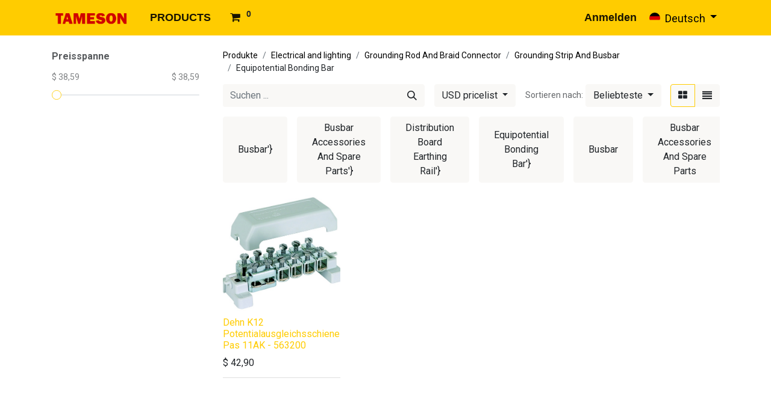

--- FILE ---
content_type: text/html; charset=utf-8
request_url: https://portal.tameson.com/de_DE/shop/category/electrical-and-lighting-grounding-rod-and-braid-connector-grounding-strip-and-busbar-equipotential-bonding-bar-3679
body_size: 7560
content:
<!DOCTYPE html>
        
        
        
<html lang="de-DE" data-website-id="2" data-main-object="product.public.category(3679,)" data-add2cart-redirect="1">
    <head>
        <meta charset="utf-8"/>
        <meta http-equiv="X-UA-Compatible" content="IE=edge,chrome=1"/>
        <meta name="viewport" content="width=device-width, initial-scale=1"/>
        <meta name="generator" content="Odoo"/>
                <meta name="robots" content="noindex"/>
            
        <meta property="og:type" content="website"/>
        <meta property="og:title" content="Equipotential Bonding Bar | Tameson Portal"/>
        <meta property="og:site_name" content="Tameson Portal"/>
        <meta property="og:url" content="https://portal.tameson.com/de_DE/shop/category/electrical-and-lighting-grounding-rod-and-braid-connector-grounding-strip-and-busbar-equipotential-bonding-bar-3679"/>
        <meta property="og:image" content="https://portal.tameson.com/web/image/website/2/logo?unique=0c00e7b"/>
            
        <meta name="twitter:card" content="summary_large_image"/>
        <meta name="twitter:title" content="Equipotential Bonding Bar | Tameson Portal"/>
        <meta name="twitter:image" content="https://portal.tameson.com/web/image/website/2/logo/300x300?unique=0c00e7b"/>
        
        <link rel="alternate" hreflang="nl" href="https://portal.tameson.com/nl_NL/shop/category/electrical-and-lighting-grounding-rod-and-braid-connector-grounding-strip-and-busbar-equipotential-bonding-bar-3679"/>
        <link rel="alternate" hreflang="en" href="https://portal.tameson.com/shop/category/electrical-and-lighting-grounding-rod-and-braid-connector-grounding-strip-and-busbar-equipotential-bonding-bar-3679"/>
        <link rel="alternate" hreflang="fr" href="https://portal.tameson.com/fr_FR/shop/category/electrical-and-lighting-grounding-rod-and-braid-connector-grounding-strip-and-busbar-equipotential-bonding-bar-3679"/>
        <link rel="alternate" hreflang="de" href="https://portal.tameson.com/de_DE/shop/category/electrical-and-lighting-grounding-rod-and-braid-connector-grounding-strip-and-busbar-equipotential-bonding-bar-3679"/>
        <link rel="alternate" hreflang="es" href="https://portal.tameson.com/es_ES/shop/category/electrical-and-lighting-grounding-rod-and-braid-connector-grounding-strip-and-busbar-equipotential-bonding-bar-3679"/>
        <link rel="alternate" hreflang="x-default" href="https://portal.tameson.com/shop/category/electrical-and-lighting-grounding-rod-and-braid-connector-grounding-strip-and-busbar-equipotential-bonding-bar-3679"/>
        <link rel="canonical" href="https://portal.tameson.com/de_DE/shop/category/electrical-and-lighting-grounding-rod-and-braid-connector-grounding-strip-and-busbar-equipotential-bonding-bar-3679"/>
        
        <link rel="preconnect" href="https://fonts.gstatic.com/" crossorigin=""/>
        <title> Shop | Tameson Portal </title>
        <link type="image/x-icon" rel="shortcut icon" href="/web/image/website/2/favicon?unique=0c00e7b"/>
        <link rel="preload" href="/web/static/src/libs/fontawesome/fonts/fontawesome-webfont.woff2?v=4.7.0" as="font" crossorigin=""/>
        <link type="text/css" rel="stylesheet" href="/web/assets/3663936-b7229da/2/web.assets_frontend.min.css" data-asset-bundle="web.assets_frontend" data-asset-version="b7229da"/>
        <script id="web.layout.odooscript" type="text/javascript">
            var odoo = {
                csrf_token: "3d16ce77468cc2e3e4a013bde6440ea22da4cb04o1800545799",
                debug: "",
            };
        </script>
        <script type="text/javascript">
            odoo.__session_info__ = {"is_admin": false, "is_system": false, "is_website_user": true, "user_id": false, "is_frontend": true, "profile_session": null, "profile_collectors": null, "profile_params": null, "show_effect": false, "bundle_params": {"lang": "en_US", "website_id": 2}, "translationURL": "/website/translations", "cache_hashes": {"translations": "9f1af0b35fab03c42a77495cc505abd346f04f52"}, "geoip_country_code": null, "geoip_phone_code": null, "lang_url_code": "de_DE"};
            if (!/(^|;\s)tz=/.test(document.cookie)) {
                const userTZ = Intl.DateTimeFormat().resolvedOptions().timeZone;
                document.cookie = `tz=${userTZ}; path=/`;
            }
        </script>
        <script defer="defer" type="text/javascript" src="/web/assets/3334691-9e90f46/2/web.assets_frontend_minimal.min.js" data-asset-bundle="web.assets_frontend_minimal" data-asset-version="9e90f46"></script>
        <script defer="defer" type="text/javascript" data-src="/web/assets/3663944-fefa9f3/2/web.assets_frontend_lazy.min.js" data-asset-bundle="web.assets_frontend_lazy" data-asset-version="fefa9f3"></script>
        
        
    </head>
    <body>
        <div id="wrapwrap" class="   ">
                <header id="top" data-anchor="true" data-name="Header" class="  o_header_standard">
                    
    <nav data-name="Navbar" class="navbar navbar-expand-lg navbar-light o_colored_level o_cc shadow-sm">
        
            <div id="top_menu_container" class="container justify-content-start justify-content-lg-between">
                
    <a href="/de_DE/" class="navbar-brand logo me-4">
            
            <span role="img" aria-label="Logo of Tameson Portal" title="Tameson Portal"><img src="/web/image/website/2/logo/Tameson%20Portal?unique=0c00e7b" class="img img-fluid" width="95" height="40" alt="Tameson Portal" loading="lazy"/></span>
        </a>
    
                
                <div id="top_menu_collapse" class="collapse navbar-collapse order-last order-lg-0">
    <ul id="top_menu" role="menu" class="nav navbar-nav o_menu_loading flex-grow-1">
        
                        
    <li role="presentation" class="nav-item">
        <a role="menuitem" href="/de_DE/shopify_auth" class="nav-link ">
            <span>PRODUCTS</span>
        </a>
    </li>
        
            <li class="nav-item mx-lg-3 divider d-none"></li> 
            <li class="o_wsale_my_cart align-self-md-start  nav-item mx-lg-3">
                <a href="/de_DE/shop/cart" class="nav-link">
                    <i class="fa fa-shopping-cart"></i>
                    <sup class="my_cart_quantity badge text-bg-primary" data-order-id="">0</sup>
                </a>
            </li>
        
                        
            <li class="nav-item ms-lg-auto o_no_autohide_item">
                <a href="/web/login" class="nav-link fw-bold">Anmelden</a>
            </li>
                        
        
        
                    
    </ul>

                    
        
            <div class="js_language_selector my-auto ms-lg-2 dropdown d-print-none">
                <button type="button" data-bs-toggle="dropdown" aria-haspopup="true" aria-expanded="true" class="btn btn-sm btn-outline-secondary border-0 dropdown-toggle ">
    <img class="o_lang_flag" src="/base/static/img/country_flags/de.png?height=25" loading="lazy"/>
                    <span class="align-middle"> Deutsch</span>
                </button>
                <div role="menu" class="dropdown-menu ">
                        <a href="/nl_NL/shop/category/electrical-and-lighting-grounding-rod-and-braid-connector-grounding-strip-and-busbar-equipotential-bonding-bar-3679" class="dropdown-item js_change_lang " data-url_code="nl_NL">
    <img class="o_lang_flag" src="/base/static/img/country_flags/nl.png?height=25" loading="lazy"/>
                            <span> Nederlands</span>
                        </a>
                        <a href="/shop/category/electrical-and-lighting-grounding-rod-and-braid-connector-grounding-strip-and-busbar-equipotential-bonding-bar-3679" class="dropdown-item js_change_lang " data-url_code="en_US">
    <img class="o_lang_flag" src="/base/static/img/country_flags/us.png?height=25" loading="lazy"/>
                            <span>English</span>
                        </a>
                        <a href="/fr_FR/shop/category/electrical-and-lighting-grounding-rod-and-braid-connector-grounding-strip-and-busbar-equipotential-bonding-bar-3679" class="dropdown-item js_change_lang " data-url_code="fr_FR">
    <img class="o_lang_flag" src="/base/static/img/country_flags/fr.png?height=25" loading="lazy"/>
                            <span> Français</span>
                        </a>
                        <a href="/de_DE/shop/category/electrical-and-lighting-grounding-rod-and-braid-connector-grounding-strip-and-busbar-equipotential-bonding-bar-3679" class="dropdown-item js_change_lang active" data-url_code="de_DE">
    <img class="o_lang_flag" src="/base/static/img/country_flags/de.png?height=25" loading="lazy"/>
                            <span> Deutsch</span>
                        </a>
                        <a href="/es_ES/shop/category/electrical-and-lighting-grounding-rod-and-braid-connector-grounding-strip-and-busbar-equipotential-bonding-bar-3679" class="dropdown-item js_change_lang " data-url_code="es_ES">
    <img class="o_lang_flag" src="/base/static/img/country_flags/es.png?height=25" loading="lazy"/>
                            <span> Español</span>
                        </a>
                </div>
            </div>
        
                </div>
                
                
    <button type="button" data-bs-toggle="collapse" data-bs-target="#top_menu_collapse" class="navbar-toggler ms-auto">
        <span class="navbar-toggler-icon o_not_editable"></span>
    </button>
            </div>
        
    </nav>
    
        </header>
                <main>
                    

            

            





            <div id="wrap" class="js_sale o_wsale_products_page">
                <div class="oe_structure oe_empty oe_structure_not_nearest" id="oe_structure_website_sale_products_1"></div>
                <div class="container oe_website_sale pt-2">
                    <div class="row o_wsale_products_main_row align-items-start flex-nowrap">
                        <aside id="products_grid_before" class="d-none d-lg-block position-sticky col-3 px-3 clearfix">
                            <div class="o_wsale_products_grid_before_rail vh-100 pe-lg-2 pb-lg-5 overflow-y-scroll">
                                <div class="products_attributes_filters">
            <div id="wsale_products_attributes_collapse" class=" position-relative">
            </div></div>
        <div id="o_wsale_price_range_option" class="position-relative  opacity-75 pe-none user-select-none">
            <label class="m-0 h6 o_products_attributes_title ">
                <b>Preisspanne</b>
            </label>
            <input type="range" multiple="multiple" class="form-range range-with-input " data-currency="$" data-currency-position="before" step="0.01" min="38.590000" max="38.590000" value="38.585120,38.585120"/>
        </div>
                            </div>
                        </aside>
                        <div id="products_grid" class=" col-lg-9">
        <ol class="breadcrumb d-none d-lg-flex w-100 p-0 small">
            <li class="breadcrumb-item">
                <a href="/de_DE/shop">Produkte</a>
            </li>
                <li class="breadcrumb-item">
                    <a href="/de_DE/shop/category/electrical-and-lighting-1761">Electrical and lighting</a>
                </li>
                <li class="breadcrumb-item">
                    <a href="/de_DE/shop/category/electrical-and-lighting-grounding-rod-and-braid-connector-3022">Grounding Rod And Braid Connector</a>
                </li>
                <li class="breadcrumb-item">
                    <a href="/de_DE/shop/category/electrical-and-lighting-grounding-rod-and-braid-connector-grounding-strip-and-busbar-3021">Grounding Strip And Busbar</a>
                </li>
                <li class="breadcrumb-item">
                    <span class="d-inline-block">Equipotential Bonding Bar</span>
                </li>
        </ol>
                            <div class="products_header btn-toolbar flex-nowrap align-items-center justify-content-between mb-3">
    <form method="get" class="o_searchbar_form o_wait_lazy_js s_searchbar_input o_wsale_products_searchbar_form me-auto flex-grow-1 d-lg-inline d-none" action="/de_DE/shop/category/electrical-and-lighting-grounding-rod-and-braid-connector-grounding-strip-and-busbar-equipotential-bonding-bar-3679?category=3679" data-snippet="s_searchbar_input">
            <div role="search" class="input-group ">
        <input type="search" name="search" class="search-query form-control oe_search_box border-0 text-bg-light" placeholder="Suchen ..." value="" data-search-type="products" data-limit="5" data-display-image="true" data-display-description="true" data-display-extra-link="true" data-display-detail="true" data-order-by="name asc"/>
        <button type="submit" aria-label="Suchen" title="Suchen" class="btn oe_search_button btn btn-light">
            <i class="oi oi-search"></i>
        </button>
    </div>

            <input name="order" type="hidden" class="o_search_order_by" value="name asc"/>
            
        
        </form>

                                
        <div class="o_pricelist_dropdown dropdown d-none d-lg-inline ms-3">

            <a role="button" href="#" data-bs-toggle="dropdown" class="dropdown-toggle btn btn-light">
                USD pricelist
            </a>
            <div class="dropdown-menu" role="menu">
                    <a role="menuitem" class="dropdown-item" href="/de_DE/shop/change_pricelist/1">
                        <span class="switcher_pricelist" data-pl_id="1">Allgemeine Preisliste</span>
                    </a>
                    <a role="menuitem" class="dropdown-item" href="/de_DE/shop/change_pricelist/3">
                        <span class="switcher_pricelist" data-pl_id="3">USD pricelist</span>
                    </a>
            </div>
        </div>

        <div class="o_sortby_dropdown dropdown dropdown_sorty_by ms-lg-3 d-none d-lg-inline-block ms-3">
            <small class="d-none d-lg-inline text-muted">Sortieren nach:</small>
            <a role="button" href="#" data-bs-toggle="dropdown" class="dropdown-toggle btn btn-light">
                <span class="d-none d-lg-inline">
                    <span>Beliebteste</span>
                </span>
                <i class="fa fa-sort-amount-asc d-lg-none"></i>
            </a>
            <div class="dropdown-menu dropdown-menu-end" role="menu">
                    <a role="menuitem" rel="noindex,nofollow" class="dropdown-item" href="/de_DE/shop?order=website_sequence+asc&amp;category=3679">
                        <span>Beliebteste</span>
                    </a>
                    <a role="menuitem" rel="noindex,nofollow" class="dropdown-item" href="/de_DE/shop?order=create_date+desc&amp;category=3679">
                        <span>Neu eingetroffen</span>
                    </a>
                    <a role="menuitem" rel="noindex,nofollow" class="dropdown-item" href="/de_DE/shop?order=name+asc&amp;category=3679">
                        <span>Name (A-Z)</span>
                    </a>
                    <a role="menuitem" rel="noindex,nofollow" class="dropdown-item" href="/de_DE/shop?order=list_price+asc&amp;category=3679">
                        <span>Preis - Aufsteigend</span>
                    </a>
                    <a role="menuitem" rel="noindex,nofollow" class="dropdown-item" href="/de_DE/shop?order=list_price+desc&amp;category=3679">
                        <span>Preis - Absteigend</span>
                    </a>
            </div>
        </div>

                                <div class="d-flex align-items-center d-lg-none me-auto">

                                    <a class="btn btn-light me-2" href="/de_DE/shop/category/electrical-and-lighting-grounding-rod-and-braid-connector-grounding-strip-and-busbar-3021">
                                        <i class="fa fa-angle-left"></i>
                                    </a>
                                    <h4 class="mb-0 me-auto">Equipotential Bonding Bar</h4>
                                </div>

        <div class="o_wsale_apply_layout btn-group ms-3 d-flex ms-3" data-active-classes="border-primary">
            <input type="radio" class="btn-check" name="wsale_products_layout" id="o_wsale_apply_grid" value="grid" checked="checked"/>
            <label title="Raster" for="o_wsale_apply_grid" class="btn btn-light border-primary o_wsale_apply_grid">
                <i class="fa fa-th-large"></i>
            </label>
            <input type="radio" class="btn-check" name="wsale_products_layout" id="o_wsale_apply_list" value="list"/>
            <label title="Liste" for="o_wsale_apply_list" class="btn btn-light  o_wsale_apply_list">
                <i class="oi oi-view-list"></i>
            </label>
        </div>

                                <button data-bs-toggle="offcanvas" data-bs-target="#o_wsale_offcanvas" class="btn btn-light position-relative ms-3 d-lg-none">
                                    <i class="fa fa-sliders"></i>
                                </button>
                            </div>



        <div class="o_wsale_filmstip_container d-flex align-items-stretch mb-2 overflow-hidden">
            <div class="o_wsale_filmstip_wrapper pb-1 mb-2 overflow-auto">
                <ul class="o_wsale_filmstip d-flex align-items-stretch mb-0 list-unstyled overflow-visible">

                    <li class="d-flex pe-3" data-link-href="/shop/category/electrical-and-lighting-grounding-rod-and-braid-connector-grounding-strip-and-busbar-busbar-5015">
                        <input type="radio" class="btn-check pe-none" name="wsale_categories_top_radios_" id="5015" value="5015"/>

                        <div class=" btn btn-light d-flex align-items-center px-4 fs-6 fw-normal " for="5015">
                            <span>Busbar&#39;}</span>
                        </div>
                    </li><li class="d-flex pe-3" data-link-href="/shop/category/electrical-and-lighting-grounding-rod-and-braid-connector-grounding-strip-and-busbar-busbar-accessories-and-spare-parts-4931">
                        <input type="radio" class="btn-check pe-none" name="wsale_categories_top_radios_" id="4931" value="4931"/>

                        <div class=" btn btn-light d-flex align-items-center px-4 fs-6 fw-normal " for="4931">
                            <span>Busbar Accessories And Spare Parts&#39;}</span>
                        </div>
                    </li><li class="d-flex pe-3" data-link-href="/shop/category/electrical-and-lighting-grounding-rod-and-braid-connector-grounding-strip-and-busbar-distribution-board-earthing-rail-5102">
                        <input type="radio" class="btn-check pe-none" name="wsale_categories_top_radios_" id="5102" value="5102"/>

                        <div class=" btn btn-light d-flex align-items-center px-4 fs-6 fw-normal " for="5102">
                            <span>Distribution Board Earthing Rail&#39;}</span>
                        </div>
                    </li><li class="d-flex pe-3" data-link-href="/shop/category/electrical-and-lighting-grounding-rod-and-braid-connector-grounding-strip-and-busbar-equipotential-bonding-bar-5179">
                        <input type="radio" class="btn-check pe-none" name="wsale_categories_top_radios_" id="5179" value="5179"/>

                        <div class=" btn btn-light d-flex align-items-center px-4 fs-6 fw-normal " for="5179">
                            <span>Equipotential Bonding Bar&#39;}</span>
                        </div>
                    </li><li class="d-flex pe-3" data-link-href="/shop/category/electrical-and-lighting-grounding-rod-and-braid-connector-grounding-strip-and-busbar-busbar-3527">
                        <input type="radio" class="btn-check pe-none" name="wsale_categories_top_radios_" id="3527" value="3527"/>

                        <div class=" btn btn-light d-flex align-items-center px-4 fs-6 fw-normal " for="3527">
                            <span>Busbar</span>
                        </div>
                    </li><li class="d-flex pe-3" data-link-href="/shop/category/electrical-and-lighting-grounding-rod-and-braid-connector-grounding-strip-and-busbar-busbar-accessories-and-spare-parts-3509">
                        <input type="radio" class="btn-check pe-none" name="wsale_categories_top_radios_" id="3509" value="3509"/>

                        <div class=" btn btn-light d-flex align-items-center px-4 fs-6 fw-normal " for="3509">
                            <span>Busbar Accessories And Spare Parts</span>
                        </div>
                    </li><li class="d-flex pe-3" data-link-href="/shop/category/electrical-and-lighting-grounding-rod-and-braid-connector-grounding-strip-and-busbar-busbar-accessories-and-spare-parts-3511">
                        <input type="radio" class="btn-check pe-none" name="wsale_categories_top_radios_" id="3511" value="3511"/>

                        <div class=" btn btn-light d-flex align-items-center px-4 fs-6 fw-normal " for="3511">
                            <span>Busbar Accessories And Spare Parts</span>
                        </div>
                    </li><li class="d-flex pe-3" data-link-href="/shop/category/electrical-and-lighting-grounding-rod-and-braid-connector-grounding-strip-and-busbar-distribution-board-earthing-rail-3020">
                        <input type="radio" class="btn-check pe-none" name="wsale_categories_top_radios_" id="3020" value="3020"/>

                        <div class=" btn btn-light d-flex align-items-center px-4 fs-6 fw-normal " for="3020">
                            <span>Distribution Board Earthing Rail</span>
                        </div>
                    </li><li class="d-flex " data-link-href="/shop/category/electrical-and-lighting-grounding-rod-and-braid-connector-grounding-strip-and-busbar-equipotential-bonding-bar-3679">
                        <input type="radio" class="btn-check pe-none" name="wsale_categories_top_radios_" id="3679" value="3679" checked="true"/>

                        <div class=" btn btn-light d-flex align-items-center px-4 fs-6 fw-normal border-primary" for="3679">
                            <span>Equipotential Bonding Bar</span>
                        </div>
                    </li>
                </ul>
            </div>
        </div>


                                

                            <div class="o_wsale_products_grid_table_wrapper pt-3 pt-lg-0">
                                <table class="table table-borderless h-100 m-0 o_wsale_context_thumb_cover" data-ppg="20" data-ppr="4" data-default-sort="website_sequence asc" data-name="Raster">
                                    <colgroup>
                                        
                                        <col/><col/><col/><col/>
                                    </colgroup>
                                    <tbody>
                                        <tr>
                                                    
                                                    <td class="oe_product" data-name="Produkt">
                                                        <div class="o_wsale_product_grid_wrapper position-relative h-100 o_wsale_product_grid_wrapper_1_1">
        <form action="/de_DE/shop/cart/update" method="post" class="oe_product_cart h-100 d-flex" itemscope="itemscope" itemtype="http://schema.org/Product" data-publish="on">


            <div class="oe_product_image position-relative h-100 flex-grow-0 overflow-hidden">
                <input type="hidden" name="csrf_token" value="3d16ce77468cc2e3e4a013bde6440ea22da4cb04o1800545799"/>
                <a class="oe_product_image_link d-block h-100 position-relative" itemprop="url" contenteditable="false" href="/de_DE/shop/e3jzf-dehn-k12-potentialausgleichsschiene-pas-11ak-563200-238135?category=3679">
                    <span class="oe_product_image_img_wrapper d-flex h-100 justify-content-center align-items-center position-absolute"><img src="/web/image/product.template/238135/image_512/%5BE3JZF%5D%20Dehn%20K12%20Potentialausgleichsschiene%20Pas%2011AK%20-%20563200?unique=b4fe3c4" itemprop="image" class="img img-fluid h-100 w-100 position-absolute" alt="[E3JZF] Dehn K12 Potentialausgleichsschiene Pas 11AK - 563200" loading="lazy"/></span>

                    <span class="o_ribbon o_not_editable " style=""></span>
                </a>
            </div>
            <div class="o_wsale_product_information position-relative d-flex flex-column flex-grow-1 flex-shrink-1">
                <div class="o_wsale_product_information_text flex-grow-1">
                    <h6 class="o_wsale_products_item_title mb-2">
                        <a class="text-primary text-decoration-none" itemprop="name" href="/de_DE/shop/e3jzf-dehn-k12-potentialausgleichsschiene-pas-11ak-563200-238135?category=3679" content="Dehn K12 Potentialausgleichsschiene Pas 11AK - 563200">Dehn K12 Potentialausgleichsschiene Pas 11AK - 563200</a>
                    </h6>
                </div>
                <div class="o_wsale_product_sub d-flex justify-content-between align-items-end pb-1">
                    <div class="o_wsale_product_btn"></div>
                    <div class="product_price" itemprop="offers" itemscope="itemscope" itemtype="http://schema.org/Offer">
                        <span class="h6 mb-0" data-oe-type="monetary" data-oe-expression="template_price_vals[&#39;price_reduce&#39;]">$ <span class="oe_currency_value">42,90</span></span>
                        <span itemprop="price" style="display:none;">42.9</span>
                        <span itemprop="priceCurrency" style="display:none;">USD</span>
                    </div>
                </div>
            </div>
        </form>
                                                        </div>
                                                    </td>
                                        </tr>
                                    </tbody>
                                </table>
                            </div>
                            <div class="products_pager d-flex justify-content-center pt-5 pb-3">
                            </div>
                        </div>
                    </div>

        <aside id="o_wsale_offcanvas" class="offcanvas offcanvas-end p-0">

            <div class="offcanvas-body d-lg-none flex-grow-0 overflow-visible">
    <form method="get" class="o_searchbar_form o_wait_lazy_js s_searchbar_input o_wsale_products_searchbar_form me-auto flex-grow-1 " action="/de_DE/shop/category/electrical-and-lighting-grounding-rod-and-braid-connector-grounding-strip-and-busbar-equipotential-bonding-bar-3679?category=3679" data-snippet="s_searchbar_input">
            <div role="search" class="input-group ">
        <input type="search" name="search" class="search-query form-control oe_search_box border-0 text-bg-light" placeholder="Suchen ..." value="" data-search-type="products" data-limit="5" data-display-image="true" data-display-description="true" data-display-extra-link="true" data-display-detail="true" data-order-by="name asc"/>
        <button type="submit" aria-label="Suchen" title="Suchen" class="btn oe_search_button btn btn-light">
            <i class="oi oi-search"></i>
        </button>
    </div>

            <input name="order" type="hidden" class="o_search_order_by" value="name asc"/>
            
        
        </form>
            </div>
            <div id="o_wsale_offcanvas_content" class="accordion accordion-flush flex-grow-1 overflow-auto">
                <div class="d-block d-lg-none accordion-item">
                    <h2 id="o_wsale_offcanvas_orderby_header" class="accordion-header mb-0">
                        <button class="o_wsale_offcanvas_title accordion-button border-top rounded-0 collapsed" type="button" data-bs-toggle="collapse" data-bs-target="#o_wsale_offcanvas_pricelist" aria-expanded="false" aria-controls="o_wsale_offcanvas_pricelist">
                            <b>Preisliste</b>
                        </button>
                    </h2>
                    <div id="o_wsale_offcanvas_pricelist" class="accordion-collapse collapse" aria-labelledby="o_wsale_offcanvas_orderby_header">
                        <div class="accordion-body pt-0">
                            <div class="list-group list-group-flush">
                                <a role="menuitem" rel="noindex,nofollow" class="list-group-item border-0 ps-0 pb-0" href="/de_DE/shop/change_pricelist/1">
                                    <div class="form-check d-inline-block">
                                        <input type="radio" class="form-check-input o_not_editable" name="wsale_pricelist_radios_offcanvas" onclick="location.href=&#39;/shop/change_pricelist/1&#39;;"/>
                                            <label class="form-check-label fw-normal">Allgemeine Preisliste</label>
                                        
                                    </div>
                                </a><a role="menuitem" rel="noindex,nofollow" class="list-group-item border-0 ps-0 pb-0" href="/de_DE/shop/change_pricelist/3">
                                    <div class="form-check d-inline-block">
                                        <input type="radio" class="form-check-input o_not_editable" name="wsale_pricelist_radios_offcanvas" onclick="location.href=&#39;/shop/change_pricelist/3&#39;;" checked="True"/>
                                            <label class="form-check-label fw-normal">USD pricelist</label>
                                        
                                    </div>
                                </a>
                            </div>
                        </div>
                    </div>
                </div>
                <div class="accordion-item">
                    <h2 id="o_wsale_offcanvas_orderby_header" class="accordion-header mb-0">
                        <button class="o_wsale_offcanvas_title accordion-button border-top rounded-0 collapsed" type="button" data-bs-toggle="collapse" data-bs-target="#o_wsale_offcanvas_orderby" aria-expanded="false" aria-controls="o_wsale_offcanvas_orderby">
                                <b>Sortieren nach</b>
                        </button>
                    </h2>
                    <div id="o_wsale_offcanvas_orderby" class="accordion-collapse collapse" aria-labelledby="o_wsale_offcanvas_orderby_header">
                        <div class="accordion-body pt-0">
                            <div class="list-group list-group-flush">
                                <a role="menuitem" rel="noindex,nofollow" class="list-group-item border-0 ps-0 pb-0" href="/de_DE/shop?order=website_sequence+asc&amp;category=3679">
                                    <div class="form-check d-inline-block">
                                        <input type="radio" class="form-check-input o_not_editable" name="wsale_sortby_radios_offcanvas" onclick="location.href=&#39;/shop?order=website_sequence+asc&amp;category=3679&#39;;"/>
                                            <label class="form-check-label fw-normal">Beliebteste</label>
                                        
                                    </div>
                                </a><a role="menuitem" rel="noindex,nofollow" class="list-group-item border-0 ps-0 pb-0" href="/de_DE/shop?order=create_date+desc&amp;category=3679">
                                    <div class="form-check d-inline-block">
                                        <input type="radio" class="form-check-input o_not_editable" name="wsale_sortby_radios_offcanvas" onclick="location.href=&#39;/shop?order=create_date+desc&amp;category=3679&#39;;"/>
                                            <label class="form-check-label fw-normal">Neu eingetroffen</label>
                                        
                                    </div>
                                </a><a role="menuitem" rel="noindex,nofollow" class="list-group-item border-0 ps-0 pb-0" href="/de_DE/shop?order=name+asc&amp;category=3679">
                                    <div class="form-check d-inline-block">
                                        <input type="radio" class="form-check-input o_not_editable" name="wsale_sortby_radios_offcanvas" onclick="location.href=&#39;/shop?order=name+asc&amp;category=3679&#39;;"/>
                                            <label class="form-check-label fw-normal">Name (A-Z)</label>
                                        
                                    </div>
                                </a><a role="menuitem" rel="noindex,nofollow" class="list-group-item border-0 ps-0 pb-0" href="/de_DE/shop?order=list_price+asc&amp;category=3679">
                                    <div class="form-check d-inline-block">
                                        <input type="radio" class="form-check-input o_not_editable" name="wsale_sortby_radios_offcanvas" onclick="location.href=&#39;/shop?order=list_price+asc&amp;category=3679&#39;;"/>
                                            <label class="form-check-label fw-normal">Preis - Aufsteigend</label>
                                        
                                    </div>
                                </a><a role="menuitem" rel="noindex,nofollow" class="list-group-item border-0 ps-0 pb-0" href="/de_DE/shop?order=list_price+desc&amp;category=3679">
                                    <div class="form-check d-inline-block">
                                        <input type="radio" class="form-check-input o_not_editable" name="wsale_sortby_radios_offcanvas" onclick="location.href=&#39;/shop?order=list_price+desc&amp;category=3679&#39;;"/>
                                            <label class="form-check-label fw-normal">Preis - Absteigend</label>
                                        
                                    </div>
                                </a>
                            </div>
                        </div>
                    </div>
                </div>

                <form method="get" class="js_attributes d-flex flex-column">
                    <input type="hidden" name="category" value="3679"/>
                    <input type="hidden" name="search" value=""/>

                </form>

        <div id="o_wsale_price_range_option" class="position-relative o_wsale_offcanvas_title px-4 border-top opacity-75 pe-none user-select-none">
            <label class="m-0 h6 o_products_attributes_title ms-n1 pt-3 pb-2">
                <b>Preisspanne</b>
            </label>
            <input type="range" multiple="multiple" class="form-range range-with-input " data-currency="$" data-currency-position="before" step="0.01" min="38.590000" max="38.590000" value="38.585120,38.585120"/>
        </div>
            </div>
            <div class="offcanvas-body d-flex justify-content-between flex-grow-0 border-top overflow-hidden">
                <a href="/de_DE/shop" title="Filter entfernen" class="btn btn-light d-flex py-1 mb-2 disabled" aria-disabled="true">
                    Filter entfernen
                </a>
            </div>
        </aside>
                </div>
                <div class="oe_structure oe_empty oe_structure_not_nearest" id="oe_structure_website_sale_products_2"></div>
            </div>
        
                </main>
                <footer id="bottom" data-anchor="true" data-name="Footer" class="o_footer o_colored_level o_cc ">
                    <div id="footer" class="oe_structure oe_structure_solo">
            <section class="s_text_block pb0 pt16" data-snippet="s_text_block" data-name="Text" style="background-image: none;">
                <div class="container">
                    <div class="row">
                        <div class="o_colored_level pb0 pt0 col-lg-6">
                            <p class="mb-3"><a href="mailto:support@tameson.com" data-bs-original-title="" title=""><font class="text-o-color-5">Questions? Contact us via email&nbsp;</font></a><font class="text-o-color-5"></font><br/></p></div><div class="o_colored_level pb0 pt0 col-lg-6">
                            <p class="mb-3" style="text-align: right;"><font class="text-o-color-5">&nbsp;© 2022 - Tameson™&nbsp;</font><br/></p></div>
                        
                        
                    </div>
                </div>
            </section>
        </div>
                </footer>
            </div>
        
        </body>
</html>